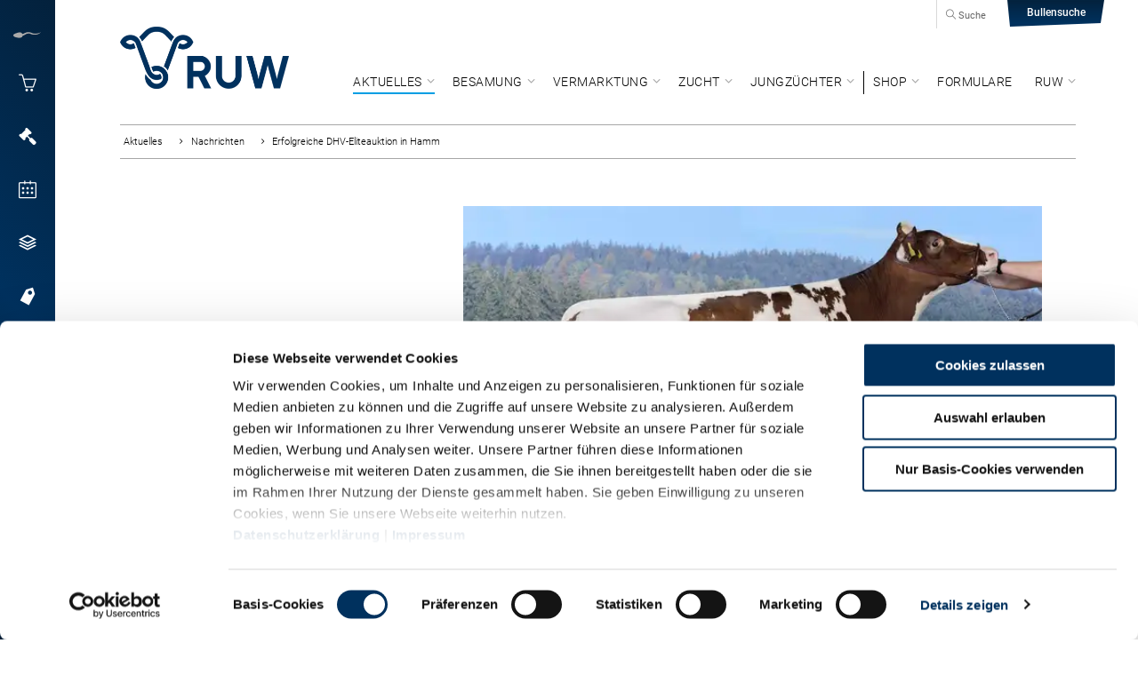

--- FILE ---
content_type: text/html; charset=utf-8
request_url: https://www.ruweg.de/aktuelles/nachrichten/artikel/erfolgreiche-dhv-eliteauktion-in-hamm
body_size: 12011
content:
<!DOCTYPE html>
<html lang="de">
<head>

<meta charset="utf-8">
<!-- 
	- - - - - - - - - - - - - - - - - - - - - - - - - - - - - - - - - - - - - - - - - - - - - - - - - - - - -
	
	                                                   .:/+//-`        `-:/++/:`
	                                                `+yhhhhhhhhy+-  `:oyhhhhhhhhs:
	                                               .yhhhhhhhhhhhhhs+yhhhhhhhhhhhhh+
	yMMMMMN`  +MMMMMy   dMMMMM` dMMMMMMMMMMMMMd    shhhhhhhhhhhhhhhhhhhhhhhhhhhhhhh-
	 yMMMMN`  +MMMMMy   dMMMMm` dMMMMMMMMMMMMMd    hhhhhhhhhhhhhhhhhhhhhhhhhhhhhhhh/
	 .NMMMMo  dMMMMMM. -MMMMM/  dMMMMd             yhhhhhhhhhhhhhhhhhhhhhhhhhhhhhhh:
	  oMMMMN`-MMMMMMMs yMMMMm   dMMMMs             :hhhhhhhhhhhhhhhhhhhhhhhhhhhhhhs`
	  `mMMMMoyMMMMMMMN-MMMMM/   dMMMMNmmmmm+        /hhhhhhhhhhhhhhhhhhhhhhhhhhhhy.
	   /MMMMNNMMMsMMMMNMMMMd    dMMMMMMMMMM+         :yhhhhhhhhhhhhhhhhhhhhhhhhho`
	    dMMMMMMMN`dMMMMMMMM:    dMMMMh                .ohhhhhhhhhhhhhhhhhhhhhhy:`
	    -MMMMMMMy /MMMMMMMd     dMMMMs                  -shhhhhhhhhhhhhhhhhhy+`
	     yMMMMMM: `NMMMMMM:     dMMMMNddddddddy          `-ohhhhhhhhhhhhhhy+.
	     .NMMMMm   sMMMMMh      dMMMMMMMMMMMMMd            `-oyhhhhhhhhhy/.
	                                                          -oyhhhhhs/`
	                                                            .+yhs:`
	                                                              .:.
	           MMMMMMMMMMMMMMMM :NMMMMo   .mMMMMh` sMMMMMMMMMMMNd      hNMMMMMMMNdo    MMMMMMMMMMMMMs
	           mmmmmMMMMMNmmmmm  /MMMMM: `hMMMMd`  sMMMMMmmmmMMMMMs   MMMMMmdmNMMMMd   mmmmmNMMMMMMMs
	                dMMMMs        +MMMMN.sMMMMd.   sMMMMd    oMMMMM :MMMMM/`  -mMMMMs     -odMMMMNdo.
	                dMMMMo         oMMMMmMMMMm.    sMMMMd    oMMMMM +MMMMM     yMMMMd    yMMMMMMMd/`
	                dMMMMo          sMMMMMMMN.     sMMMMMmmmNMMMMN  +MMMMM     yMMMMd    -dMNmNMMMMd.
	                dMMMMo           yMMMMMN-      sMMMMMMMMMMNmy   +MMMMM     yMMMMd          hMMMMh
	                dMMMMo            MMMMMo       sMMMMm           /MMMMM.    dMMMMh  hhhhs   sMMMMN
	                dMMMMo            MMMMM+       sMMMMd           `mMMMMms+odMMMMM:  MMMMMy+sMMMMMs
	                dMMMMo            MMMMM+       sMMMMd            `yMMMMMMMMMMMm:   /mMMMMMMMMMNs
	                dMMMMo            MMMMM+       sMMMMd              .+ydmmmmho-      /sdmmmmmdy+`
	
	
	
	
	
	
	
	Auch unter der Haube geht’s bei uns mit Leidenschaft zu.
	© SCHAFFRATH ⋅|⋅ Deine TYPO3-Agentur ⋅|⋅ www.schaffrath.de/digital
	
	✔erfahren  ✔agil  ✔zertifiziert  ✔partnerschaftlich
	
	- - - - - - - - - - - - - - - - - - - - - - - - - - - - - - - - - - - - - - - - - - - - - - - - - - - - -

	This website is powered by TYPO3 - inspiring people to share!
	TYPO3 is a free open source Content Management Framework initially created by Kasper Skaarhoj and licensed under GNU/GPL.
	TYPO3 is copyright 1998-2026 of Kasper Skaarhoj. Extensions are copyright of their respective owners.
	Information and contribution at https://typo3.org/
-->


<link rel="icon" href="/_assets/597b56e2ef503eb6de26d057ade7abaf/Images/favicon.ico" type="image/vnd.microsoft.icon">
<title>Erfolgreiche DHV-Eliteauktion in Hamm - Rinder Union West</title>
<meta name="generator" content="TYPO3 CMS">
<meta name="description" content="Den 21. November 2011 hatten sich die interessierten Holsteinzüchter schon lange vorgemerkt. Die positive Stimmung am Zuchtviehmarkt und das stabile Milchpreisniveau">
<meta name="viewport" content="width=device-width, initial-scale=1.0001, minimum-scale=1.0001, maximum-scale=2.0001, user-scalable=yes">
<meta name="robots" content="index, follow">
<meta property="og:site_name" content="RUW eG">
<meta property="og:title" content="Erfolgreiche DHV-Eliteauktion in Hamm">
<meta property="og:type" content="article">
<meta property="og:url" content="https://www.ruweg.de/aktuelles/nachrichten/artikel/erfolgreiche-dhv-eliteauktion-in-hamm">
<meta property="og:updated_time" content="2018-03-05T14:51:57+01:00">
<meta property="og:description" content="Den 21. November 2011 hatten sich die interessierten Holsteinzüchter schon lange vorgemerkt. Die positive Stimmung am Zuchtviehmarkt und das stabile Milchpreisniveau">
<meta property="og:image" content="https://www.ruweg.de/_assets/597b56e2ef503eb6de26d057ade7abaf/Images/socialmedia-placeholder-facebook.jpg">
<meta name="twitter:title" content="Erfolgreiche DHV-Eliteauktion in Hamm">
<meta name="twitter:description" content="Den 21. November 2011 hatten sich die interessierten Holsteinzüchter schon lange vorgemerkt. Die positive Stimmung am Zuchtviehmarkt und das stabile Milchpreisniveau">
<meta name="twitter:card" content="summary">
<meta name="twitter:image" content="https://www.ruweg.de/_assets/597b56e2ef503eb6de26d057ade7abaf/Images/socialmedia-placeholder-twitter.jpg">
<meta name="twitter:type" content="article">
<meta name="format-detection" content="telephone=no">


<link rel="stylesheet" href="/_assets/597b56e2ef503eb6de26d057ade7abaf/Styles/Vendor/icon-fonts/fontawesome/5.15.3/all.css?1763560688" media="all">
<link rel="stylesheet" href="/_assets/597b56e2ef503eb6de26d057ade7abaf/Styles/Vendor/icon-fonts/font-icons/font-icons.css?1763560688" media="all">
<link rel="stylesheet" href="/typo3temp/assets/compressed/merged-d259ca173d9b3e246b1cb28dfc02ba35-21db9ab064839b74d46b78341d75c925.css?1763560811" media="all">


<script src="https://consent.cookiebot.com/uc.js?cbid=0c2e4def-4f39-4569-90a9-f9ac09f962d2&amp;blockingmode=auto&amp;culture=DE" type="text/javascript" async="async"></script>

<script>
/*<![CDATA[*/
/*cookie-consent*/
var tt = 'ga', tracking = false;
/* Google Analytics */
var googleCode = 'UA-125041021-1', ga = null;function trackingInit() {  if(!ga) {    (function(i,s,o,g,r,a,m){i['GoogleAnalyticsObject']=r;i[r]=i[r]||function(){    (i[r].q=i[r].q||[]).push(arguments)},i[r].l=1*new Date();a=s.createElement(o),    m=s.getElementsByTagName(o)[0];a.async=1;a.src=g;m.parentNode.insertBefore(a,m)    })(window,document,'script','https://www.google-analytics.com/analytics.js','ga');    ga('create', googleCode, 'auto');    ga('set', 'anonymizeIp', true);    ga('require', 'linkid');  }  ga('send', 'pageview');  tracking = true;}
window.addEventListener('CookiebotOnLoad', function() {  window.CookieConsent.mutateEventListeners = false;});function setConsent() {  if (typeof Cookiebot !== 'undefined' && Cookiebot.consent.statistics) {trackingInit();  }}window.addEventListener('CookiebotOnAccept', setConsent);setConsent()
/* extended tracking */
var analyse = document.createElement('script');analyse.src = '/_assets/b3c51207fe5864c73490a115920819e5/JavaScript/analyse.js';document.head.appendChild(analyse);

/*]]>*/
</script>

<link rel="canonical" href="https://www.ruweg.de/aktuelles/nachrichten/artikel/erfolgreiche-dhv-eliteauktion-in-hamm"/>
</head>
<body class=" subpage is-template-"> 

    <a id="top" title="Nach oben"></a><header class="header"  data-type="sticky"><nav class="metanavi clearfix"><div class="container"><div class="col-12 col-sm-12 col-md-12 col-lg-12 metanavigationlinks hidden-lg hidden-md hidden-sm hidden-xs"><div class="buttstrap"><a href="/besamung/bullenangebot"><div class="linkarea">Bullensuche</div></a></div><div class="search navi-searchfield"><span   data-type="toggle" data-dest=".navi-searchfield" data-classname="active"><i class="icon-line2-magnifier"></i> Suche</span><form class="tx-solr-search-form-pi-results" method="get" action="/suche" accept-charset="utf-8" rel="nofollow"><fieldset><input type="text" class="tx-solr-q lns-solr-livesearch" autocomplete="off" name="q" placeholder="Suche" autofocus="autofocus" /><button><i class="icon-line2-magnifier"></i></button></fieldset></form></div></div></div></nav><div class="naviarea main-nav clearfix"><div class="container"><div class="flex"><div class="logo-navi logoarea"><div class="logo-beside-navi"><a href="/"><picture><source srcset="/_assets/597b56e2ef503eb6de26d057ade7abaf/Images/logo/RUW-Logo.png" type="image/webp"><source srcset="/_assets/597b56e2ef503eb6de26d057ade7abaf/Images/logo/RUW-Logo.png" type="image/png"><img title="RUW eG" alt="RUW eG" src="/_assets/597b56e2ef503eb6de26d057ade7abaf/Images/logo/RUW-Logo.png" width="757" height="279" /></picture></a></div></div><div class="naviarea"><div class="lns-nav-trigger menu-trigger" data-type="toggle" data-dest="body" data-classname="mainmenu-isopen"><div class="bars"></div><div class="bars"></div><div class="bars"></div></div><nav id="lns-nav"><div class="logo-navi logo-beside-navi hidden-xl hidden-xxl"><a href="/"><picture><source srcset="/_assets/597b56e2ef503eb6de26d057ade7abaf/Images/logo/RUW-Logo.png" type="image/webp"><source srcset="/_assets/597b56e2ef503eb6de26d057ade7abaf/Images/logo/RUW-Logo.png" type="image/png"><img title="RUW eG" alt="RUW eG" src="/_assets/597b56e2ef503eb6de26d057ade7abaf/Images/logo/RUW-Logo.png" width="757" height="279" /></picture></a></div><div class="main-menu"><ul class="lvl-0"><li class="sub active"><a href="/aktuelles" target="_self">Aktuelles</a><i class="menu-sub icon-open-submenu" data-type="toggle-trigger"></i><ul class="lvl-1"><li class=" active highlighted"><a href="/aktuelles/nachrichten" target="_self">Nachrichten</a></li><li class=" "><a href="/aktuelles/termine" target="_self">Termine</a></li><li class="sub "><a href="/job-karriere" target="_self">Job &amp; Karriere</a><i class="menu-sub icon-open-submenu" data-type="toggle-trigger"></i><ul class="lvl-2"><li class=""><a href="/aktuelles/stellenangebote" target="_self">Stellenangebote</a></li><li class=""><a href="/ausbildung" target="_self">Ausbildung</a></li></ul></li><li class=" "><a href="/aktuelles/30-jahre-rinder-union-west-eg" target="_self">30 Jahre Rinder-Union West eG</a></li></ul></li><li class="sub "><a href="/besamung" target="_self">Besamung</a><i class="menu-sub icon-open-submenu" data-type="toggle-trigger"></i><ul class="lvl-1"><li class="sub "><a href="/besamung/bullenangebot" target="_self">Bullenangebot</a><i class="menu-sub icon-open-submenu" data-type="toggle-trigger"></i><ul class="lvl-2"><li class=""><a href="/besamung/bullenangebot/schwarzbunt" target="_self">Schwarzbunt</a></li><li class=""><a href="/besamung/bullenangebot/rotbunt" target="_self">Rotbunt</a></li><li class=""><a href="/besamung/bullenangebot/fleckvieh" target="_self">Fleckvieh</a></li><li class=""><a href="/besamung/bullenangebot/braunvieh" target="_self">Braunvieh</a></li><li class=""><a href="/besamung/bullenangebot/rotviehangler" target="_self">Rotvieh/Angler</a></li><li class=""><a href="/besamung/bullenangebot/jersey" target="_self">Jersey</a></li><li class=""><a href="/besamung/bullenangebot/fleischrassen" target="_self">Fleischrassen</a></li><li class=""><a href="/besamung/bullenangebot/spermabestellung" target="_self">Spermabestellung</a></li></ul></li><li class="sub "><a href="/besamung/service-angebot" target="_self">Service-Angebot</a><i class="menu-sub icon-open-submenu" data-type="toggle-trigger"></i><ul class="lvl-2"><li class=""><a href="/besamung/service-angebot/anpaarungsberatung-bap" target="_self">Anpaarungsberatung (BAP)</a></li><li class=""><a href="/besamung/service-angebot/embryotransfer" target="_self">Embryotransfer</a></li><li class=""><a href="/besamung/service-angebot/in-vitro-fertilisation-ivf" target="_self">In-Vitro-Fertilisation (IVF)</a></li><li class=""><a href="/besamung/service-angebot/ebb-betreuung" target="_self">EBB-Betreuung</a></li><li class=""><a href="https://www.netrind.de/netrind-kb/?orgid=57620" target="_blank">netRindKB</a></li></ul></li></ul></li><li class="sub "><a href="/vermarktung" target="_self">Vermarktung</a><i class="menu-sub icon-open-submenu" data-type="toggle-trigger"></i><ul class="lvl-1"><li class=" "><a href="/genetiksale" target="_self">GENETIKsale</a></li><li class="sub "><a href="/vermarktung/informationen-fuer-verkaeufer" target="_self">Informationen für Verkäufer</a><i class="menu-sub icon-open-submenu" data-type="toggle-trigger"></i><ul class="lvl-2"><li class=""><a href="/vermarktung/informationen-fuer-verkaeufer/zuchtviehverkauf" target="_self">Zuchtviehverkauf</a></li><li class=""><a href="/vermarktung/informationen-fuer-verkaeufer/fresser-und-kaelberverkauf" target="_self">Fresser- und Kälberverkauf</a></li></ul></li><li class="sub "><a href="/vermarktung/informationen-fuer-kaeufer" target="_self">Informationen für Käufer</a><i class="menu-sub icon-open-submenu" data-type="toggle-trigger"></i><ul class="lvl-2"><li class=""><a href="/vermarktung/informationen-fuer-kaeufer/zuchtviehkauf" target="_self">Zuchtviehkauf</a></li><li class=""><a href="/vermarktung/informationen-fuer-kaeufer/fresser-und-kaelberzukauf" target="_self">Fresser- und Kälberzukauf</a></li></ul></li><li class="sub "><a href="/vermarktung/auktionsanmeldung" target="_self">Auktionsanmeldung</a><i class="menu-sub icon-open-submenu" data-type="toggle-trigger"></i><ul class="lvl-2"><li class=""><a href="/vermarktung/auktionsanmeldung/zuchtvieh" target="_self">Zuchtvieh</a></li><li class=""><a href="/vermarktung/auktionsanmeldung/fresser-und-kaelber" target="_self">Fresser und Kälber</a></li></ul></li><li class=" "><a href="/vermarktung/auktionstermine" target="_self">Auktionstermine</a></li><li class=" "><a href="/auktionskataloge" target="_self">Auktionskataloge</a></li><li class=" "><a href="/vermarktung/auktionsberichte" target="_self">Auktionsberichte</a></li><li class=" "><a href="/vermarktung/preisbarometer" target="_self">Preisbarometer</a></li></ul></li><li class="sub "><a href="/zucht" target="_self">Zucht</a><i class="menu-sub icon-open-submenu" data-type="toggle-trigger"></i><ul class="lvl-1"><li class="sub "><a href="/zucht/zuchtwerte-erklaert" target="_self">Zuchtwerte erklärt</a><i class="menu-sub icon-open-submenu" data-type="toggle-trigger"></i><ul class="lvl-2"><li class=""><a href="/zucht/zuchtwerte-erklaert/rzg" target="_self">RZG</a></li><li class=""><a href="/zucht/zuchtwerte-erklaert/rzeur" target="_self">RZ€</a></li><li class=""><a href="/zucht/zuchtwerte-erklaert/rzgesund" target="_self">RZGesund</a></li><li class=""><a href="/zucht/zuchtwerte-erklaert/rzoeko" target="_self">RZÖko</a></li></ul></li><li class=" "><a href="/zucht/kuhvision" target="_self">KuhVision</a></li><li class=" "><a href="/zucht/herdscan" target="_self">HerdScan</a></li><li class="sub "><a href="/zucht/herdbuch" target="_self">Herdbuch</a><i class="menu-sub icon-open-submenu" data-type="toggle-trigger"></i><ul class="lvl-2"><li class=""><a href="/zucht/herdbuch/herdbuchkuheinstufung" target="_self">Herdbuchkuheinstufung</a></li><li class=""><a href="/zucht/herdbuch/100000-kg-kuehe" target="_self">100.000 kg Kühe</a></li><li class=""><a href="/zucht/herdbuch/88-und-89-punkte-jungkuehe" target="_self">88- und 89-Punkte-Jungkühe</a></li><li class=""><a href="/zucht/herdbuch/elitefamilien" target="_self">Elitefamilien</a></li><li class=""><a href="/zucht/herdbuch/herdenpraefix" target="_self">Herdenpräfix</a></li></ul></li><li class="sub "><a href="/zucht/zuchtprogramme" target="_self">Zuchtprogramme</a><i class="menu-sub icon-open-submenu" data-type="toggle-trigger"></i><ul class="lvl-2"><li class=""><a href="/zucht/zuchtprogramme/tierzuchtrechtliche-bestimmungen" target="_self">Tierzuchtrechtliche Bestimmungen</a></li><li class=""><a href="/zucht/zuchtprogramme/ruw-zuchtprogramme" target="_self">RUW-Zuchtprogramme</a></li><li class=""><a href="/zucht/zuchtprogramme/phoenix-group" target="_self">Phönix Group</a></li></ul></li><li class=" "><a href="/zucht/bullenselektion" target="_self">Bullenselektion</a></li><li class="sub "><a href="/zucht/service-angebot" target="_self">Service-Angebot</a><i class="menu-sub icon-open-submenu" data-type="toggle-trigger"></i><ul class="lvl-2"><li class=""><a href="/zucht/service-angebot/meldung-hornlosigkeit" target="_self">Meldung Hornlosigkeit</a></li><li class=""><a href="/zucht/service-angebot/meldung-missbildungen" target="_self">Meldung Missbildungen</a></li><li class=""><a href="/zucht/service-angebot/erfassung-gesundheitsdaten" target="_self">Erfassung Gesundheitsdaten</a></li><li class=""><a href="/zucht/service-angebot/gentest-hornlosigkeit" target="_self">Gentest Hornlosigkeit</a></li></ul></li></ul></li><li class="sub "><a href="/jungzuechter" target="_self">Jungzüchter</a><i class="menu-sub icon-open-submenu" data-type="toggle-trigger"></i><ul class="lvl-1"><li class=" "><a href="/jungzuechter/jungzuechter-news" target="_self">Jungzüchter-News</a></li><li class=" "><a href="/jungzuechter/jungzuechter-termine" target="_self">Jungzüchter-Termine</a></li><li class=" "><a href="/jungzuechter/ueber-uns" target="_self">Über uns</a></li><li class=" "><a href="/jungzuechter/infothek" target="_self">Infothek</a></li><li class=" "><a href="/jungzuechter/jungzuechtertag-anmeldung" target="_self">Jungzüchtertag-Anmeldung</a></li></ul></li></ul><ul class="lvl-0 last-nav"><li class="sub "><a href="/shop" target="_self">Shop</a><i class="menu-sub icon-open-submenu" data-type="toggle-trigger"></i><ul class="lvl-1"><li class=" "><a href="/shop/weideschilder" target="_self">Weideschilder</a></li></ul></li><li class=" "><a href="/formulare-1" target="_self">Formulare</a></li><li class="sub "><a href="/ruw" target="_self">RUW</a><i class="menu-sub icon-open-submenu" data-type="toggle-trigger"></i><ul class="lvl-1"><li class=" "><a href="/aktuelles/stellenangebote" target="_self">Karriere</a></li><li class="sub "><a href="/ruw/standorte" target="_self">Standorte</a><i class="menu-sub icon-open-submenu" data-type="toggle-trigger"></i><ul class="lvl-2"><li class=""><a href="/ruw/standorte/ruw-zentrale-muenster" target="_self">RUW Zentrale Münster</a></li><li class=""><a href="/ruw/standorte/ruw-regionalzentrum-krefeld" target="_self">RUW Regionalzentrum Krefeld</a></li><li class=""><a href="/ruw/standorte/ruw-regionalzentrum-fliessem" target="_self">RUW Regionalzentrum Fließem</a></li><li class=""><a href="/ruw/standorte/ruw-auktionsstandort-hamm" target="_self">RUW Auktionsstandort Hamm</a></li><li class=""><a href="/ruw/standorte/ruw-auktionsstandort-krefeld" target="_self">RUW Auktionsstandort Krefeld</a></li><li class=""><a href="/ruw/standorte/ruw-auktionsstandort-fliessem" target="_self">RUW Auktionsstandort Fließem</a></li><li class=""><a href="/ruw/standorte/ruw-auktionsstandort-muenster" target="_self">RUW Auktionsstandort Münster</a></li><li class=""><a href="/ruw/standorte/ruw-station-borken" target="_self">RUW Station Borken</a></li></ul></li><li class=" "><a href="/ruw/ueber-uns" target="_self">Über uns</a></li><li class=" "><a href="/ruw/ansprechpartner" target="_self">Ansprechpartner</a></li><li class=" "><a href="/ruw/verwaltung" target="_self">Verwaltung</a></li><li class=" "><a href="/ruw/gebuehrenordnung" target="_self">Gebührenordnung</a></li><li class="sub "><a href="/ruw/publikationen" target="_self">Publikationen</a><i class="menu-sub icon-open-submenu" data-type="toggle-trigger"></i><ul class="lvl-2"><li class=""><a href="/ruw/publikationen/ruw-report" target="_self">RUW-Report</a></li><li class=""><a href="/ruw/publikationen/bullenkatalog" target="_self">Bullenkatalog</a></li></ul></li><li class=" "><a href="/ehrenamt-portal" target="_self">Ehrenamt-Portal</a></li><li class=" "><a href="/ruw/mitarbeiter-portal" target="_self">Mitarbeiter-Portal</a></li><li class=" "><a href="/ruw/links" target="_self">Links</a></li><li class=" "><a href="/ruw/ruw-kundenportal" target="_self">RUW-Kundenportal</a></li></ul></li></ul><div class="metanavigationlinks hidden-xl hidden-xxl"><div class="buttstrap"><a href="/besamung/bullenangebot"><div class="linkarea">Bullensuche</div></a></div><div class="search navi-searchfield"><span><i class="icon-line2-magnifier"></i> Suche</span><form class="tx-solr-search-form-pi-results" method="get" action="/suche" accept-charset="utf-8" rel="nofollow"><fieldset><input type="text" class="tx-solr-q lns-solr-livesearch" autocomplete="off" name="q" placeholder="Suche" autofocus="autofocus" /><button><i class="icon-line2-magnifier"></i></button></fieldset></form></div></div></div></nav></div><div class="lns-nav-trigger lns-nav-close-overlay"></div></div></div></div></header><main id="content"><div class="maincontent"><div class="breadcrumbarea clearfix"><div class="container"><ul itemscope itemtype="http://schema.org/BreadcrumbList"><li itemscope itemtype="http://schema.org/ListItem" itemprop="itemListElement"><a href="/aktuelles" title="Link zur Seite Aktuelles" itemscope itemtype="http://schema.org/Thing" itemprop="item" itemid="/aktuelles"><span itemprop="name">Aktuelles</span></a><meta itemprop="position" content="1" /></li><li itemscope itemtype="http://schema.org/ListItem" itemprop="itemListElement"><a href="/aktuelles/nachrichten" title="Link zur Seite Nachrichten" itemscope itemtype="http://schema.org/Thing" itemprop="item" itemid="/aktuelles/nachrichten"><span itemprop="name">Nachrichten</span></a><meta itemprop="position" content="2" /></li><li itemscope itemtype="http://schema.org/ListItem" itemprop="itemListElement"><span itemscope itemtype="http://schema.org/Thing" itemprop="item" itemid="/aktuelles/nachrichten/artikel/erfolgreiche-dhv-eliteauktion-in-hamm"><span itemprop="name">Erfolgreiche DHV-Eliteauktion in Hamm</span></span><meta itemprop="position" content="3" /></li></ul></div></div><!--TYPO3SEARCH_begin--><div class="contentcolumn"><div class="lns-container  lns-1col-container     "><div id="c4378" class="  default"><div class="row no-margin-left-right"><div class="col-12 col-sm-12 col-md-12 col-lg-12 col-xl-12 col-xxl-12  lns-container-col lns-container-col-1  "><div id="c27" class="lns-sitepackage frame frame-default frame-type-news_newsdetail layout-0   "><div class="0"><div class="news"><div class="newsdetail  lns-container container"><article class="article"><script type="application/ld+json">{
    "@context": "http://schema.org",
    "@type": "Article",
    "datePublished": "2018-03-05",
    "dateModified": "2011-11-24",
    "headline": "Erfolgreiche DHV-Eliteauktion in Hamm",
    "description": "",
    "articleBody": "<h1>Richtwettbewerb mit regem Publikumszuspruch</h1>\r\n\r\nBereits in den Nachmittagsstunden, als der Richtwettbewerb auf dem Programm stand, füllten sich die Ränge der Zentralhallen. Als diesjähriger Preisrichter agierte Marko Radke aus Kleinhartmannsdorf souverän und mit zügigen Entscheidungen sowie nachvollziehbaren Kommentaren. Gleich im ersten Ring erzielte Alois Loddenkemper aus Drensteinfurt mit seiner Mr. Burns-Tochter Elenora einen hervorragenden 1b-Preis und musste sich nur der späteren Siegerfärse geschlagen geben. Eine weitere 1b-Platzierung errang die Zens GbR aus Musweiler mit der Howie-Tochter ZS Pala, die im weiteren Verlauf des Abends nach Italien verkauft wurde. Nach dem letzten Durchgang bei den Abgekalbten stand mit Sandra eine weitere Howie-Tochter, diesmal aus der Zucht von Günter Buttighoffer aus Nachrodt-Wiblingwerde, an der Spitze.\r\nZur Siegerfärse der Abgekalbten erklärte der Preisrichter schließlich die schicke und euterstarke Roy-Tochter GHH Loga von der Kastens GbR aus Stuhr. Den Reservesieg sicherte sich die sehr harmonische Ramos-Tochter Hannita, aus der Zucht der Kleemann GbR aus Wittmund, die später für 4.000 € ins benachbarte Luxemburg verkauft wurde. Bei den tragenden Färsen war es die von Jannes Vienna aus Jengum gezogene Lightning-Tochter ViG Pia, die den Tagessieg nach Hause trug. Sie beeindruckte mit Stil und Stärke und wechselte für 4.000 € in einen Züchterstall im RUW-Gebiet. Zur Reservesiegerin kürte Marko Radke die rotbunte Accolade-Tochter Juliana aus der Zucht von Hartmut Kalhöfer aus Lichtenfels. Auch diese Reservesiegerin wurde nach Luxemburg verkauft, diesmal für 3.500 €.\r\n<h1>RUW-Züchter erfolgreich beim Verkauf</h1>\r\n\r\nPünktlich um 19.00 Uhr begrüßte Auktionator Dieter Brockhoff die zahlreich angereisten Gäste. Auch die Witterungsverhältnisse spielten in diesem Jahr mit, so dass die Zuschauerränge gut gefüllt waren. Das sich unter die Zuschauer auch eine große Zahl von Kaufinteressenten gemischt hatte, zeigte sich im weiteren Verlauf, denn die Gebote wurden zügig abgegeben. \r\nGleich drei RUW-Züchter waren in der Kategorie der Abgekalbten im Doppelpack erfolgreich. Mit der Kat.-Nr. 1, der starken Shottle-Tochter Heaven, machte Bernhard Langenberg aus Bocholt den Auftakt der Versteigerung. Sie wurde für 4.200 € an einen luxemburgischen Züchter verkauft. Etwas Später wechselte seine Lightning-Tochter Wonderful für den Preis von 3.000 € nach Niedersachsen. Antonius Richter aus Salzkotten erzielte für die Pagewire-Tochter RH Rosanna ebenfalls einen Preis von 3.000 €. Für die Lawn-Boy-Tochter RH Marylou stieg der Preis bis auf 3.800 €, bevor der Hammer fiel. RH Marylou wurde darüber hinaus vom DHV als Färse mit der höchsten kumulierten Lebensleistung von Mutter, Großmutter und Ur-Großmutter geehrt. Beide Färsen werden zukünftig in Süddeutschland gemolken. Zweimal 4.000 € lautete das Ergebnis für zwei junge Färsen aus der Zucht von Thomas Wiethege aus Halver. Die Alexander-Tochter WIT Saphira wechselte in einen Züchter-Stall am Niederrhein und die Joyboy-Tochter WIT Glöckchen nach Niedersachsen. Teuerste abgekalbte Färse des Tages war die Siegerin des Richtwettbewerbs, die Roy-Tochter GHH Loga. Sie wurde für 7.500 € einem spanischen Käufer zugeschlagen. Die Matson-Tochter Illusion, gezogen von Torsten Ruprecht, Coppenbrügge platzierte sich mit einem Steigpreis von 7.000 € nur knapp dahinter und trat die Reise nach Österreich an.\r\n\r\n\r\nErstmals wurde die Versteigerung für die Verleihung der All German Holstein-Titel 2011 unterbrochen. DHV-Präsident Georg Geueke ehrte die Züchter in den einzelnen Kategorien. Der Titel „Supreme Champion“ ging an die zweimalige Gewinnerin der DHV-Schau Krista von der Cording/Seeger GbR und Windlooper Holsteins, die diese Auszeichnung bereits im Jahr 2009 erhalten hatte. Ohne Schwierigkeiten nahm die Versteigerung nach dieser Unterbrechung mit den tragenden Färsen wieder Fahrt auf. In dieser Kategorie sicherte sich Egon Plöger-Averweg aus Münster den Spitzenpreis des Tages. Die von ihm angebotene Million-Tochter Prinzess, tragend von Atwood, überzeugte in allen Belangen und wurde für 4.500 € an einen niedersächsischen Züchter verkauft. Auf dem preislich zweiten Rang folgte für 4.300 € eine weitere Million-Tochter aus der Zucht von Karl Gleiser aus Stadtallendorf. Hans Werner Böhl aus Erndtebrück war mit der Hayden-Tochter Isabell erfolgreich. Sie wurde für 3.200 € an einen Züchter aus Baden-Württemberg verkauft.\r\n\r\nBei den Jungrindern war Antonius Richter, Salzkotten ein weiteres Mal mit von der Partie. Die von ihm präsentierte Destry-Tochter Laura Red wusste zu gefallen und war am Ende das teuerste rotbunte Tier der gesamten Auktion. Ein Züchter aus dem RUW-Gebiet sicherte für den Preis von 4.800 € mit Laura Red eine der wenigen Red Holsteins aus der bekannten Laurie Sheik-Familie. Unbestrittener Topseller bei den Jungrindern war allerdings CCC Snowman Karo. Ein belgischer Züchter investierte 7.500 € in dieses, vom Canadian Cattle Club aus Struxdorf, angebotene Jungrind. Gezogen aus der Familie der Europasiegerin Outside Kora und mit einem hohen genomischen Zuchtwert von gRZG 135 ausgestattet, verfügte dieses attraktive Jungrind über eine beeindruckende Kombination aus Schau- und Zuchtpotential. Für den Preis von 5.700 € wurden gleich zwei Jungrinder mit genomischen Zuchtwerten von gRZG 138 an niedersächsische Züchter verkauft. Zum einen die Dotson-Tochter KNS Daya aus der Zucht von Klaus Niermann aus Melle und zum anderen die Freddie-Tochter Dirt Road Camil, die von Heinrich Weckesser aus Stadtallendorf angeboten wurde\r\n\r\nDer Höchstpreis von 3.500 € bei den Zuchtkälbern wurde gleich dreimal eingestellt. Zuerst wurde die Gerard-Tochter Indira aus der Zucht von Volker Carstens, Visselhövede nach Brandenburg verkauft. Danach folgten die Boateng-Tochter Only You von Hans Perk aus Spahnharrenstätte und die Snowman-Tochter Franzine aus dem Bestand Hellwig/Klos, Salzberg, die zum gleichen Preis an Züchter aus dem RUW-Gebiet zugeschlagen wurden.\r\nMit dem letzten Hammerschlag beendete der Auktionator die Auktion um kurz nach elf. Der „Abend in Hamm“ endete aber noch lange nicht. Viele Züchter aus dem In- und Ausland verweilten noch mehrere Stunden im Foyer und auf den Stallgassen zum Gespräch unter Kollegen oder um den gelungenen Kauf bzw. Verkauf zu feiern. Alles in allem ein gelungener Abend in den Zentralhallen, der die Stellung der DHV-Eliteauktion im internationalen Zuchtrindergeschäft einmal mehr bestätigte.\r\n<h5>Durchschnittspreise Elite Auktion 2011</h5>\r\n   <tbody><tr class=\"align-center\"><td>&nbsp;</td><td>Elite Auktion <br />2011</td><td>Elite-Auktion <br />2010</td><td>Differenz<br /><br /></td></tr><tr><td>abgekalbte Rinder</td><td></td><td></td><td></td></tr><tr><td>Anzahl Tiere</td><td>27</td><td>29</td><td>-2</td></tr><tr><td>Durchrittspreis</td><td>3.461 €</td><td>2.921 €</td><td>540 €</td></tr><tr><td>Höchstpreis</td><td>7.500 €</td><td>5.500 €</td><td>2.000 €</td></tr><tr><td>&nbsp;</td><td></td><td></td><td></td></tr><tr><td>Tragende Rinder</td><td></td><td></td><td></td></tr><tr><td>Anzahl Tiere</td><td>14</td><td>10</td><td>4</td></tr><tr><td>Durchschnittspreis</td><td>3.371 €</td><td>3.760 €</td><td>-389 €</td></tr><tr><td>Höchstpreis</td><td>4.500 €</td><td>5.700 €</td><td>-1.200 €</td></tr><tr><td>&nbsp;</td><td></td><td></td><td></td></tr><tr><td>Jungrinder</td><td></td><td></td><td></td></tr><tr><td>Anzahl Tiere</td><td>17</td><td style=\"font-size: 10px;\" class=\"align-center\">10 </td><td>7</td></tr><tr><td>Durchschnittspreis</td><td>3.797 €</td><td>3.190 €</td><td>607 €</td></tr><tr><td>Höchstpreis</td><td>7.500 €</td><td>10.000 €</td><td>-2.500 €</td></tr><tr><td>&nbsp;</td><td></td><td></td><td></td></tr><tr><td>Zuchtkälber</td><td></td><td></td><td></td></tr><tr><td>Anzahl Tiere</td><td>6</td><td>6</td><td>0</td></tr><tr class=\"align-center\"><td>Durchschnittspreis</td><td>3.150 € </td><td>3.917 €</td><td>-767 €</td></tr><tr><td>Höchstpreis</td><td>3.500 €</td><td>4.800 €</td><td>-1.300 €</td></tr><tr><td>&nbsp;</td><td></td><td></td><td></td></tr><tr><td>Insgesamt</td><td></td><td></td><td></td></tr><tr><td>Anzahl Tiere</td><td>64</td><td>5<span style=\"font-size: 10px;\">5</span></td><td>9</td></tr><tr><td>Durchschnittspreis</td><td>3.502 €</td><td>3.231 €</td><td>271 €</td></tr><tr><td>&nbsp;</td><td></td><td></td><td><p></p></td></tr><tr><td>Exportverkäufe</td><td>11</td><td>22</td><td>-11</td></tr></tbody>      ",
    "name": "Erfolgreiche DHV-Eliteauktion in Hamm",
    "mainEntityOfPage": "/aktuelles/nachrichten/artikel/erfolgreiche-dhv-eliteauktion-in-hamm",
    "author": {
        "@type": "Organization",
        "name": "RUW eG"
    },
    "publisher": {
        "@context": "http://schema.org",
        "@type": "Organization",
        "name": "RUW eG",
        "url": "https://www.ruweg.de/aktuelles/nachrichten/artikel",
        "logo": {
            "@type": "ImageObject",
            "url": "https://www.ruweg.de/",
            "width": "150",
            "height": "59"
        }
    },
    "image": {
        "@type": "ImageObject",
        "url": "https://www.ruweg.de/fileadmin/news_import/Laura_Red_36743114_v_Destry_RF_Seitenbild_JR__11-11_.JPG",
        "width": 600,
        "height": 600
    }
}</script><div class="row no-margin-left-right container detail-news-design"><div class="article-flex-wrap newsbody"><div class="row"><div class="newscontent col-12 col-sm-12 col-md-12 col-lg-12 col-xl-12"><div class="row newsheader"><div class="col-12 col-sm-12 col-md-12 col-lg-5 col-xl-4"><h1 itemprop="headline">
        Erfolgreiche DHV-Eliteauktion in Hamm
    </h1><div class="metainformation clearfix"><span class="date"><time itemprop="datePublished" datetime="2011-11-24">
                24.11.2011
            </time><span class="hidden"><time datetime="2018-03-05">
                    05.03.2018
                    <meta itemprop="dateModified" content="2018-03-05"/></time></span></span><span class="tags categorie"><span>Auktionsberichte</span></span></div><div class="intro-wrap"><p></p></div></div><div class="col-12 col-sm-12 col-md-12 col-lg-7 col-xl-8"><div class="news-image-wrap newsimage "><div class="lns-gadgets slider-wrap newssliderwrap"><div class="flex-slider lns-gadgets fade fullwidth horizontal" data-type="slider" data-interval="7500" data-options=" arrows"><ul class="slides"><li class="slider-item"><figure class="image with-description"><div class="image-height"><a href="/fileadmin/_processed_/6/c/csm_Laura_Red_36743114_v_Destry_RF_Seitenbild_JR__11-11__bd61791b23.jpg" title="Laura_Red_36743114_v_Destry_RF_Seitenbild_JR__11-11_.JPG" class="lightbox" data-type="lightbox"><picture><source
            srcset="/fileadmin/_processed_/6/c/csm_Laura_Red_36743114_v_Destry_RF_Seitenbild_JR__11-11__f4b5cc0c80.webp"
            type="image/webp"><source
            srcset="/fileadmin/_processed_/6/c/csm_Laura_Red_36743114_v_Destry_RF_Seitenbild_JR__11-11__e5561dab05.jpg"
            type="image/jpeg"><img
            src="/fileadmin/_processed_/6/c/csm_Laura_Red_36743114_v_Destry_RF_Seitenbild_JR__11-11__0684dff20b.jpg"
            title="RUW eG"
            alt="RUW eG"
            loading="lazy"
        /></picture></a></div><figcaption class="image-caption"><div><span class="description">Mit der schicken Destry RF-Tochter Laura Red stellt die Zuchstätte Antonius Richter aus Salzkotten das teuerste rotbunte Vekaufstier der gesamten Auktion. Laura Red bleibt für 4.800 € im RUW-Gebiet. </span></div></figcaption></figure></li><li class="slider-item"><figure class="image with-description"><div class="image-height"><a href="/fileadmin/_processed_/b/2/csm_DSC_0070_23135bbb01.jpg" title="DSC_0070.jpg" class="lightbox" data-type="lightbox"><picture><source
            srcset="/fileadmin/_processed_/b/2/csm_DSC_0070_45e1c52fa6.webp"
            type="image/webp"><source
            srcset="/fileadmin/_processed_/b/2/csm_DSC_0070_3fad55e31a.jpg"
            type="image/jpeg"><img
            src="/fileadmin/_processed_/b/2/csm_DSC_0070_a2d34392a5.jpg"
            title="RUW eG"
            alt="RUW eG"
            loading="lazy"
        /></picture></a></div><figcaption class="image-caption"><div><span class="description">Für beachtliche 4.200 € wechselt die typvolle Shottle-Tochter Heaven von Bernhard Langenberg aus Bocholt ins Nachbarland Luxemburg. </span></div></figcaption></figure></li><li class="slider-item"><figure class="image with-description"><div class="image-height"><a href="/fileadmin/_processed_/f/4/csm_RH_Marylou_35536835_v_Lawn_Boy_Seitenbild__11-11__f89e695666.jpg" title="RH_Marylou_35536835_v_Lawn_Boy_Seitenbild__11-11_.JPG" class="lightbox" data-type="lightbox"><picture><source
            srcset="/fileadmin/_processed_/f/4/csm_RH_Marylou_35536835_v_Lawn_Boy_Seitenbild__11-11__f1aacef0f4.webp"
            type="image/webp"><source
            srcset="/fileadmin/_processed_/f/4/csm_RH_Marylou_35536835_v_Lawn_Boy_Seitenbild__11-11__a64bfe71ee.jpg"
            type="image/jpeg"><img
            src="/fileadmin/_processed_/f/4/csm_RH_Marylou_35536835_v_Lawn_Boy_Seitenbild__11-11__33f3938a04.jpg"
            title="RUW eG"
            alt="RUW eG"
            loading="lazy"
        /></picture></a></div><figcaption class="image-caption"><div><span class="description">Für die Lawn-Boy-Tochter RH Marylou, ebenfalls vom Betrieb Antonius Richter, investiert ein süddeutscher Züchter 3.800 €. RH Marylou wird darüber hinaus vom DHV als Färse mit der höchsten kumulierten Lebensleistung von Mutter, Großmutter und Ur-Großmutter geehrt.  </span></div></figcaption></figure></li></ul></div></div></div></div></div><div class="row"><div class="col-12 col-sm-1 col-md-1 col-lg-1 col-xl-1"><div class="socialmedia-sharing-wrap socialmedia"><ul class="sharing-list"><li class="socialmedia-icon"><a href="#" class="social-icon si-facebook" onclick="window.open('https://www.facebook.com/sharer/sharer.php?u='+encodeURIComponent(location.href)+ '&amp;title='+encodeURIComponent(document.title)); return false;"><i class="icon-facebook"></i><i class="icon-facebook"></i></a></li><li class="socialmedia-icon"><a href="#" class="social-icon si-print" onclick="window.print(); return false;" target="_blank"><i class="icon-print"></i><i class="icon-print"></i></a></li><li class="socialmedia-icon"><a href="javascript:LNS.util.emailCurrentPage(' - Linkempfehlung: '+document.title, 'Guten Tag, \n\nich empfehle den folgenden Artikel:', '\n\nMit freundlichen Grüßen');" class="social-icon si-mail"><i class="icon-mail"></i><i class="icon-mail"></i></a></li></ul></div></div><div class="col-12 col-sm-10 col-md-11 col-lg-9 col-xl-8"><div class="news-text-wrap" itemprop="articleBody"><h1>Richtwettbewerb mit regem Publikumszuspruch</h1>
&nbsp;
Bereits in den Nachmittagsstunden, als der Richtwettbewerb auf dem Programm stand, füllten sich die Ränge der Zentralhallen. Als diesjähriger Preisrichter agierte Marko Radke aus Kleinhartmannsdorf souverän und mit zügigen Entscheidungen sowie nachvollziehbaren Kommentaren. Gleich im ersten Ring erzielte Alois Loddenkemper aus Drensteinfurt mit seiner Mr. Burns-Tochter Elenora einen hervorragenden 1b-Preis und musste sich nur der späteren Siegerfärse geschlagen geben. Eine weitere 1b-Platzierung errang die Zens GbR aus Musweiler mit der Howie-Tochter ZS Pala, die im weiteren Verlauf des Abends nach Italien verkauft wurde. Nach dem letzten Durchgang bei den Abgekalbten stand mit Sandra eine weitere Howie-Tochter, diesmal aus der Zucht von Günter Buttighoffer aus Nachrodt-Wiblingwerde, an der Spitze.
Zur Siegerfärse der Abgekalbten erklärte der Preisrichter schließlich die schicke und euterstarke Roy-Tochter GHH Loga von der Kastens GbR aus Stuhr. Den Reservesieg sicherte sich die sehr harmonische Ramos-Tochter Hannita, aus der Zucht der Kleemann GbR aus Wittmund, die später für 4.000 € ins benachbarte Luxemburg verkauft wurde. Bei den tragenden Färsen war es die von Jannes Vienna aus Jengum gezogene Lightning-Tochter ViG Pia, die den Tagessieg nach Hause trug. Sie beeindruckte mit Stil und Stärke und wechselte für 4.000 € in einen Züchterstall im RUW-Gebiet. Zur Reservesiegerin kürte Marko Radke die rotbunte Accolade-Tochter Juliana aus der Zucht von Hartmut Kalhöfer aus Lichtenfels. Auch diese Reservesiegerin wurde nach Luxemburg verkauft, diesmal für 3.500 €.
<h1>RUW-Züchter erfolgreich beim Verkauf</h1>
&nbsp;
Pünktlich um 19.00 Uhr begrüßte Auktionator Dieter Brockhoff die zahlreich angereisten Gäste. Auch die Witterungsverhältnisse spielten in diesem Jahr mit, so dass die Zuschauerränge gut gefüllt waren. Das sich unter die Zuschauer auch eine große Zahl von Kaufinteressenten gemischt hatte, zeigte sich im weiteren Verlauf, denn die Gebote wurden zügig abgegeben. 
Gleich drei RUW-Züchter waren in der Kategorie der Abgekalbten im Doppelpack erfolgreich. Mit der Kat.-Nr. 1, der starken Shottle-Tochter Heaven, machte Bernhard Langenberg aus Bocholt den Auftakt der Versteigerung. Sie wurde für 4.200 € an einen luxemburgischen Züchter verkauft. Etwas Später wechselte seine Lightning-Tochter Wonderful für den Preis von 3.000 € nach Niedersachsen. Antonius Richter aus Salzkotten erzielte für die Pagewire-Tochter RH Rosanna ebenfalls einen Preis von 3.000 €. Für die Lawn-Boy-Tochter RH Marylou stieg der Preis bis auf 3.800 €, bevor der Hammer fiel. RH Marylou wurde darüber hinaus vom DHV als Färse mit der höchsten kumulierten Lebensleistung von Mutter, Großmutter und Ur-Großmutter geehrt. Beide Färsen werden zukünftig in Süddeutschland gemolken. Zweimal 4.000 € lautete das Ergebnis für zwei junge Färsen aus der Zucht von Thomas Wiethege aus Halver. Die Alexander-Tochter WIT Saphira wechselte in einen Züchter-Stall am Niederrhein und die Joyboy-Tochter WIT Glöckchen nach Niedersachsen. Teuerste abgekalbte Färse des Tages war die Siegerin des Richtwettbewerbs, die Roy-Tochter GHH Loga. Sie wurde für 7.500 € einem spanischen Käufer zugeschlagen. Die Matson-Tochter Illusion, gezogen von Torsten Ruprecht, Coppenbrügge platzierte sich mit einem Steigpreis von 7.000 € nur knapp dahinter und trat die Reise nach Österreich an.
&nbsp;
&nbsp;
Erstmals wurde die Versteigerung für die Verleihung der All German Holstein-Titel 2011 unterbrochen. DHV-Präsident Georg Geueke ehrte die Züchter in den einzelnen Kategorien. Der Titel „Supreme Champion“ ging an die zweimalige Gewinnerin der DHV-Schau Krista von der Cording/Seeger GbR und Windlooper Holsteins, die diese Auszeichnung bereits im Jahr 2009 erhalten hatte. Ohne Schwierigkeiten nahm die Versteigerung nach dieser Unterbrechung mit den tragenden Färsen wieder Fahrt auf. In dieser Kategorie sicherte sich Egon Plöger-Averweg aus Münster den Spitzenpreis des Tages. Die von ihm angebotene Million-Tochter Prinzess, tragend von Atwood, überzeugte in allen Belangen und wurde für 4.500 € an einen niedersächsischen Züchter verkauft. Auf dem preislich zweiten Rang folgte für 4.300 € eine weitere Million-Tochter aus der Zucht von Karl Gleiser aus Stadtallendorf. Hans Werner Böhl aus Erndtebrück war mit der Hayden-Tochter Isabell erfolgreich. Sie wurde für 3.200 € an einen Züchter aus Baden-Württemberg verkauft.
&nbsp;
Bei den Jungrindern war Antonius Richter, Salzkotten ein weiteres Mal mit von der Partie. Die von ihm präsentierte Destry-Tochter Laura Red wusste zu gefallen und war am Ende das teuerste rotbunte Tier der gesamten Auktion. Ein Züchter aus dem RUW-Gebiet sicherte für den Preis von 4.800 € mit Laura Red eine der wenigen Red Holsteins aus der bekannten Laurie Sheik-Familie. Unbestrittener Topseller bei den Jungrindern war allerdings CCC Snowman Karo. Ein belgischer Züchter investierte 7.500 € in dieses, vom Canadian Cattle Club aus Struxdorf, angebotene Jungrind. Gezogen aus der Familie der Europasiegerin Outside Kora und mit einem hohen genomischen Zuchtwert von gRZG 135 ausgestattet, verfügte dieses attraktive Jungrind über eine beeindruckende Kombination aus Schau- und Zuchtpotential. Für den Preis von 5.700 € wurden gleich zwei Jungrinder mit genomischen Zuchtwerten von gRZG 138 an niedersächsische Züchter verkauft. Zum einen die Dotson-Tochter KNS Daya aus der Zucht von Klaus Niermann aus Melle und zum anderen die Freddie-Tochter Dirt Road Camil, die von Heinrich Weckesser aus Stadtallendorf angeboten wurde
&nbsp;
Der Höchstpreis von 3.500 € bei den Zuchtkälbern wurde gleich dreimal eingestellt. Zuerst wurde die Gerard-Tochter Indira aus der Zucht von Volker Carstens, Visselhövede nach Brandenburg verkauft. Danach folgten die Boateng-Tochter Only You von Hans Perk aus Spahnharrenstätte und die Snowman-Tochter Franzine aus dem Bestand Hellwig/Klos, Salzberg, die zum gleichen Preis an Züchter aus dem RUW-Gebiet zugeschlagen wurden.
Mit dem letzten Hammerschlag beendete der Auktionator die Auktion um kurz nach elf. Der „Abend in Hamm“ endete aber noch lange nicht. Viele Züchter aus dem In- und Ausland verweilten noch mehrere Stunden im Foyer und auf den Stallgassen zum Gespräch unter Kollegen oder um den gelungenen Kauf bzw. Verkauf zu feiern. Alles in allem ein gelungener Abend in den Zentralhallen, der die Stellung der DHV-Eliteauktion im internationalen Zuchtrindergeschäft einmal mehr bestätigte.
<h5>Durchschnittspreise Elite Auktion 2011</h5><tbody><tr class="align-center"><td>&nbsp;</td><td>Elite Auktion <br>2011</td><td>Elite-Auktion <br>2010</td><td>Differenz<br><br></td></tr><tr><td>abgekalbte Rinder</td><td></td><td></td><td></td></tr><tr><td>Anzahl Tiere</td><td>27</td><td>29</td><td>-2</td></tr><tr><td>Durchrittspreis</td><td>3.461 €</td><td>2.921 €</td><td>540 €</td></tr><tr><td>Höchstpreis</td><td>7.500 €</td><td>5.500 €</td><td>2.000 €</td></tr><tr><td>&nbsp;</td><td></td><td></td><td></td></tr><tr><td>Tragende Rinder</td><td></td><td></td><td></td></tr><tr><td>Anzahl Tiere</td><td>14</td><td>10</td><td>4</td></tr><tr><td>Durchschnittspreis</td><td>3.371 €</td><td>3.760 €</td><td>-389 €</td></tr><tr><td>Höchstpreis</td><td>4.500 €</td><td>5.700 €</td><td>-1.200 €</td></tr><tr><td>&nbsp;</td><td></td><td></td><td></td></tr><tr><td>Jungrinder</td><td></td><td></td><td></td></tr><tr><td>Anzahl Tiere</td><td>17</td><td style="font-size: 10px;" class="align-center">10 </td><td>7</td></tr><tr><td>Durchschnittspreis</td><td>3.797 €</td><td>3.190 €</td><td>607 €</td></tr><tr><td>Höchstpreis</td><td>7.500 €</td><td>10.000 €</td><td>-2.500 €</td></tr><tr><td>&nbsp;</td><td></td><td></td><td></td></tr><tr><td>Zuchtkälber</td><td></td><td></td><td></td></tr><tr><td>Anzahl Tiere</td><td>6</td><td>6</td><td>0</td></tr><tr class="align-center"><td>Durchschnittspreis</td><td>3.150 € </td><td>3.917 €</td><td>-767 €</td></tr><tr><td>Höchstpreis</td><td>3.500 €</td><td>4.800 €</td><td>-1.300 €</td></tr><tr><td>&nbsp;</td><td></td><td></td><td></td></tr><tr><td>Insgesamt</td><td></td><td></td><td></td></tr><tr><td>Anzahl Tiere</td><td>64</td><td>5<span style="font-size: 10px;">5</span></td><td>9</td></tr><tr><td>Durchschnittspreis</td><td>3.502 €</td><td>3.231 €</td><td>271 €</td></tr><tr><td>&nbsp;</td><td></td><td></td><td><p></p></td></tr><tr><td>Exportverkäufe</td><td>11</td><td>22</td><td>-11</td></tr></tbody></div><div class="news-related-wrap"></div><div class="clearfix"></div><div class="frame-space-before-l"><a href="javascript:history.back();" title="Zurück zur Übersicht"><div class="btn new-triangle">
                                                Zur Übersicht
                                            </div></a></div><div class="clearfix"></div></div><div class="col-12 col-sm-1 col-md-12 col-lg-2 col-xl-3"></div></div></div></div></div></div><!-- recurrently objects --></article></div></div></div><div class="clearfix"></div></div></div></div></div></div><div class="lns-container container lns-2col-container     "><div id="c93" class="  default"><div class="row "><div class="col-12 col-sm-12 col-md-12 col-lg-8 col-xl-8   lns-container-col lns-container-col-1 contentcolumn "></div><div class="col-12 col-sm-12 col-md-12 col-lg-4 col-xl-4   lns-container-col lns-container-col-2 teaser "><div id="c197" class="lns-sitepackage frame frame-default frame-type-shortcut layout-0   "><div class="0"></div><div class="clearfix"></div></div></div></div></div></div></div><div class="author-wrap"><div class="inner frame-space-before-l"></div></div><!--TYPO3SEARCH_end--></div></main><div class="sidepanel footer-menu"><nav class="footer-metanavi"><ul><li><a href="/besamung/bullenangebot/spermabestellung" target="_self"><img src="/fileadmin/icons/spermiun.svg" alt="Spermabestellung"><br /><span>Spermabestellung</span></a></li><li><a href="/shop" target="_self"><i class="icon-line2-basket"></i><br /><span>Shop</span></a></li><li><a href="/vermarktung/auktionsanmeldung" target="_self"><i class="icon-legal"></i><br /><span>Verkaufsanmeldungen</span></a></li><li><a href="/aktuelles/termine" target="_self"><i class="icon-line2-calendar"></i><br /><span>Termine</span></a></li><li><a href="/formulare/service-formulare" target="_self"><i class="icon-line-layers"></i><br /><span>Service-Formulare</span></a></li><li><a href="/besamung/bullenangebot" target="_self"><i class="icon-tag"></i><br /><span>Bullenangebot</span></a></li></ul></nav></div><footer class="main-footer"><div class="container"><div class="row"><div class="col-12 col-sm-12 col-md-9 col-lg-9 col-xl-9"><p class="title">RINDER-UNION WEST eG</p><div class="row"><div class="col-12 col-sm-12 col-md-12 col-lg-4 col-xl-4"><p><span class="standort">RUW-Zentrale Münster</span><br />
							Schiffahrter Damm 235a<br />
							48147 Münster<br />
							T <a href="tel:004925192880">+49 251 9288-0</a><br />
							F +49 251 9288-219/236</p></div><div class="col-12 col-sm-12 col-md-12 col-lg-4 col-xl-4"><p><span class="standort">RUW-Regionalzentrum Nordrhein</span><br />
							Kleinewefersstraße 160<br />
							47803 Krefeld<br />
							T <a href="tel:00492151818990">+49 2151 81899-0</a><br />
							F +49 2151 81899-66</p></div><div class="col-12 col-sm-12 col-md-12 col-lg-4 col-xl-4"><p><span class="standort">RUW-Regionalzentrum Rheinland-Pfalz/Saarland</span><br />
							Hamerter Berg 1<br />
							54636 Fließem (b. Bitburg)<br />
							T <a href="tel:0049656996900">+49 6569 9690-0</a><br />
							F +49 6569 9690-99</p></div></div><nav class="metanavi-footer footer-metanav-wrap"><ul><li class=""><a href="/impressum" target="_self">Impressum</a></li><li class=""><a href="/datenschutz" target="_self">Datenschutz</a></li><li class=""><a href="/kontakt" target="_self">Kontakt</a></li></ul></nav></div><div class="col-12 col-sm-12 col-md-3 col-lg-3 col-xl-3 socialmedia-channels-wrap"><div class="socialmedia-channel-list"><div class="socialmedia-icon"><a target="_blank" href="https://de-de.facebook.com/RinderUnionWesteG/" class="social-icon si-facebook"><i class="icon-facebook"></i><i class="icon-facebook"></i></a></div><div class="socialmedia-icon"><a target="_blank" href="https://www.youtube.com/channel/UCr_kZ9YF1NmVgnvt93zZHXg" class="social-icon si-youtube"><i class="icon-youtube"></i><i class="icon-youtube"></i></a></div><div class="socialmedia-icon"><a target="_blank" href="https://www.instagram.com/rinderunionwest/" class="social-icon si-instagram"><i class="icon-instagram"></i><i class="icon-instagram"></i></a></div></div></div></div></div></footer><a href="#top" title="Hochscrollen" class="scroll" data-type="scrolltotop" ><div class="lns-scrolltotop"><i class="icon-angle-up"></i></div></a><div class="breakpoint-info"><span class="hidden-sm hidden-md hidden-lg hidden-xl  hidden-xxl ">xs</span><span class="hidden-xs hidden-md hidden-lg hidden-xl  hidden-xxl ">sm</span><span class="hidden-xs hidden-sm hidden-lg hidden-xl  hidden-xxl ">md</span><span class="hidden-xs hidden-sm hidden-md hidden-xl  hidden-xxl ">lg</span><span class="hidden-xs hidden-sm hidden-md hidden-lg  hidden-xxl ">xl</span><span class="hidden-xs hidden-sm hidden-md hidden-lg hidden-xl">xxl</span></div>
<script src="/typo3temp/assets/compressed/merged-40b032b3e7cfca79c503a6d69801b815-fdee8e2f89e575643fce97e8565bed50.js?1763560805"></script>
<script src="/typo3temp/assets/compressed/merged-c6157c9a9ddfd486bf39af9b06f6584d-50bbbac9a16005f09b4fe997a731649a.js?1763560811"></script>
<script src="/typo3temp/assets/compressed/intersectionObserver-702716576368aa7dcfe3ef108a66b7ac.js?1763560805" data-cookieconsent="ignore"></script>
<script src="/typo3temp/assets/compressed/scroll-2a0f976b43c7028830566734e6dd7f96.js?1763560805" data-cookieconsent="ignore"></script>
<script src="/typo3temp/assets/compressed/click-e8d561e9bd598d164d22113bfae0f4ac.js?1763560805" data-cookieconsent="ignore"></script>
<script src="/typo3temp/assets/compressed/showmore-d3144a33d4ce18d0a996fbb09eb8e36b.js?1763560805" data-cookieconsent="ignore"></script>
<script src="/typo3temp/assets/compressed/pages-4e9082dea61ef02a220131f0059a083f.js?1763560805" data-cookieconsent="ignore"></script>
<script src="/typo3temp/assets/compressed/counter-d4808099f540bb20d4f2ba6050795bd5.js?1763560805" data-cookieconsent="ignore"></script>
<script src="/typo3temp/assets/compressed/sharing-69cd706d3c0ae0eba4eb4afa915eff17.js?1763560805" data-cookieconsent="ignore"></script>
<script src="/typo3temp/assets/compressed/lightbox-aa6c638c9c4334f3f7a3f059623cbe62.js?1763560805" data-cookieconsent="ignore"></script>
<script src="/typo3temp/assets/compressed/Form.min-7fe661d6cd5c5e78c3f1995d15f0f1e7.js?1763560805" defer="defer"></script>
<script src="/_assets/b479676ee9da2108175b7ff330a561a0/JavaScript/lns_gadgets_slider.js?1763560694"></script>

<script data-cookieconsent="ignore" src="/_assets/b3c51207fe5864c73490a115920819e5/JavaScript/youtube.js"></script><script data-cookieconsent="ignore" src="/_assets/b3c51207fe5864c73490a115920819e5/JavaScript/vimeo.js"></script><script data-cookieconsent="ignore" src="/_assets/b3c51207fe5864c73490a115920819e5/JavaScript/audio.js"></script><script data-cookieconsent="ignore" src="/_assets/b3c51207fe5864c73490a115920819e5/JavaScript/iframe.js"></script><script data-cookieconsent="ignore" src="/_assets/b3c51207fe5864c73490a115920819e5/JavaScript/twitter.js"></script>
</body>
</html>

--- FILE ---
content_type: application/javascript; charset=utf-8
request_url: https://www.ruweg.de/_assets/b479676ee9da2108175b7ff330a561a0/JavaScript/lns_gadgets_slider.js?1763560694
body_size: 3406
content:
/*! Created by: Udo Schmal | https://www.gocher.me/ */
(function() {
  'use strict';
  function Slider(el) {
    var slider = el; // slider div
    var slides = el.querySelector('ul'); // slides ul list
    let language = document.documentElement.lang || 'en';
    let nextTxt, prevTxt, playTxt, pauseTxt, thumbTxt;
    switch (language.substr(0,2)) {
      case 'de':
        nextTxt = 'Nächster';
        prevTxt = 'Vorheriger';
        playTxt = 'Starten';
        pauseTxt = 'Anhalten';
        thumbTxt = 'Element';
        break;
      default:
        nextTxt = 'Next';
        prevTxt = 'Previous';
        playTxt = 'Play';
        pauseTxt = 'Pause';
        thumbTxt = 'Element';
        break;
    }
    if (!slides.classList.contains('slides')) {
      slides.classList.add('slides');
    }
    var items = slides.children; // slides li items
    if (items.length > 1) {
      var controls = null; // bubbles/thumbs ul list
      var controlItems = []; // bubbles/thumbs li items
      var prev = null; // previous div button
      var next = null; // next div button
      var play = null; // play and pause div button
      var active = 0; // active slide position counter
      var slideshow = null;
      var isAuto = true; // is triggered by autoplay event

      // get settings from dom
      var direction = el.classList.contains('vertical') ? 'vertical' : 'horizontal';
      if ((direction === 'horizontal') && !el.classList.contains('horizontal')) {
        el.classList.add('horizontal');
      }
      var fade = el.classList.contains('fade');
      var thumbs = false, bubbles = false, autoplay = false, arrows = false, playpause = false, loop = true;
      if (el.dataset.options) {
        thumbs = el.dataset.options.indexOf('thumbs') !== -1;
        bubbles = el.dataset.options.indexOf('bubbles') !== -1;
        autoplay = el.dataset.options.indexOf('autoplay') !== -1;
        arrows = el.dataset.options.indexOf('arrows') !== -1;
        playpause = el.dataset.options.indexOf('play_pause') !== -1;
        // loop = autoplay || (el.dataset.options.indexOf('loop') !== -1);
      }
      var interval = 3000;
      if (autoplay) {
        if (el.dataset.interval) {
          interval = parseInt(el.dataset.interval, 10);
          if (isNaN(interval)) {
            interval = 3000;
          }
        }
      }

      // set background image if no viewport support
      for(let i = 0; i < items.length; i++) {
        if (items[i].dataset.backgroundimage) {
          items[i].style.backgroundImage = "url('" + items[i].dataset.backgroundimage + "')";
        }
      }

      function activate (itemId) {
        isAuto = true;
        if (fade) {
          // fade in/out
          if (itemId >= items.length) {
            itemId = 0;
          } else if (itemId < 0) {
            itemId = items.length-1;
          }
          for (let i = 0; i < items.length; i++) {
            if (i == itemId) {
              items[i].classList.add('active');
              if (controls) {
                controlItems[i].classList.add('active');
              }
              active = i;
            } else {
              items[i].classList.remove('active');
              if (controls) {
                controlItems[i].classList.remove('active');
              }
            }
          }
        } else {
          // scroll into parent view
          el = items[itemId];
          if ('scrollBehavior' in document.documentElement.style) {
            slides.scrollTo({top: el.offsetTop, left: el.offsetLeft, behavior: 'smooth'});
          } else {
            slides.style.scrollSnapType = 'none';
            var top = el.offsetTop, left = el.offsetLeft, parent = el.parentNode, attr;
            attr = (direction === 'vertical' ? 'scrollTop' : 'scrollLeft');
            var from = parent[attr] || 0, to = (attr === 'scrollLeft' ? left : top);
            if (from === to) {
              return;
            }
            var start = Date.now();
            var tick = function () {
              var t = Math.min(1, ((Date.now() - start) / 1000));
              var eased =  t<.5 ? 4*t*t*t : (t-1)*(2*t-2)*(2*t-2)+1;
              var val = (eased * (to - from)) + from;
              parent[attr] = Math.floor(val);
              if (t<1) {
                window.requestAnimationFrame(tick);
              } else {
                slides.style.scrollSnapType = '';
              }
            };
            tick();
          }
        }
      }

      // add slide and snap scroll event (touch event)
      var scrollTimer;
      function startScroll() {
        if (isAuto) {
          isAuto = false;
        } else {
          if (slideshow) {
            pauseSlideshow();
          }
        }
        for (let i = 0; i < items.length; i++) {
          items[i].classList.remove('active');
          if (controls) {
            if (loop) {
              if (i>0 && i<items.length-1) {
                controlItems[i-1].classList.remove('active');
              }
            } else {
              controlItems[i].classList.remove('active');
            }
          }
        }
      }
      function stopScroll() {
        clearTimeout(scrollTimer);
        scrollTimer = null;
        // find new active slide
        let slidesCenter = {
          y: slides.scrollTop + slides.offsetHeight/2,
          x: slides.scrollLeft + slides.offsetWidth/2
        };
        for (let i = 0; i < items.length; i++) {
          if (items[i].offsetTop < slidesCenter.y &&
              items[i].offsetTop + items[i].offsetHeight > slidesCenter.y &&
              items[i].offsetLeft < slidesCenter.x &&
              items[i].offsetLeft + items[i].offsetWidth > slidesCenter.x) {
            let u = i;
            if (loop) {
              if (u === 0) {
                u = items.length-2;
              } else if (u === items.length-1) {
                u = 1;
              }
            }
            if (controls) {
              if (loop) {
                controlItems[u-1].classList.add('active');
              } else {
                controlItems[u].classList.add('active');
              }
            }
            if (!loop && arrows) {
              if (u === 0) {
                prev.classList.add('hidden');
              } else if (u === items.length-1) {
                next.classList.add('hidden');
              } else {
                prev.classList.remove('hidden');
                next.classList.remove('hidden');
              }
            }
            items[u].classList.add('active');
            if (i !== u) {
              isAuto = true;
              slides.style.scrollBehavior = 'auto';
              slides.scrollTo(items[u].offsetLeft, items[u].offsetTop);
              slides.style.scrollBehavior = '';
            }
            active = u;
            break;
          }
        }
      }
      function sliderScroll(event) {
        if (scrollTimer) {
          clearTimeout(scrollTimer);
        } else {
          startScroll();
        }
        scrollTimer = setTimeout(stopScroll, 100);
      }
      slides.addEventListener('scroll', sliderScroll);

      function scrollSnapFix() {
        slides.scrollLeft = items[active].offsetLeft;
      }
      // add slideshow
      var restartTimer;
      function startSlideshow () {
        if (restartTimer) {
          clearTimeout(restartTimer);
        }
        if (!slideshow) {
          slideshow = window.setInterval(function () {
            if (active+1 < items.length) {
              activate(++active);
            } else {
              activate(0);
            }
          }, interval);
        }
      }
      function stopSlideShow () {
        if (slideshow) {
          window.clearInterval(slideshow);
          slideshow = null;
        }
      }
      function pauseSlideshow () {
        if (slideshow) {
          window.clearInterval(slideshow);
          slideshow = null;
          restartTimer = setTimeout(startSlideshow, 5000);
        };
      }
      function toggleSlideshow (event) {
        if (play.classList.contains('play')) {
          startSlideshow();
          play.classList.remove('play');
          play.classList.add('pause');
          play.setAttribute('aria-label', pauseTxt);
        } else {
          stopSlideShow();
          play.classList.remove('pause');
          play.classList.add('play');
          play.setAttribute('aria-label', playTxt);
        }
      }
      if (autoplay) {
        startSlideshow();
      }

      // add play and pause button
      if (playpause) {
        play = document.createElement('div');
        play.className = autoplay ? 'pause' : 'play';
        play.setAttribute('tabindex', '0');
        play.setAttribute('role', 'button');
        play.setAttribute('aria-label', autoplay ? pauseTxt : playTxt);
        play.addEventListener('click', toggleSlideshow);
        el.appendChild(play);
      }

      // add mouse event listeners
      var posInitial, posLast, diff, threshold = 100;
      function dragStart(event) {
        diff = 0;
        event.preventDefault();
        if (direction == 'horizontal') {
          posInitial = slides.scrollLeft;
          posLast = event.clientX;
        } else {
          posInitial = slides.scrollTop;
          posLast = event.clientY;
        }
        slides.style.scrollSnapType = 'none';
        document.addEventListener('mouseup', dragEnd);
        slides.addEventListener('mousemove', dragAction);
      }
      function dragAction(event) {
        if (direction == 'horizontal') {
          diff = diff + (posLast - event.clientX);
          posLast = event.clientX;
          slides.scroll(posInitial + diff, 0);
        } else {
          diff = diff + (posLast - event.clientY);
          posLast = event.clientY;
          slides.scroll(0, posInitial + diff);
        }
      }
      function dragEnd(event) {
        slides.style.scrollSnapType = '';
        if (diff < -threshold) {
          activate(active-1);
        } else if (diff > threshold) {
          activate(active+1);
        } else {
          if (direction == 'horizontal') {
            slides.scroll(posInitial, 0);
          } else {
            slides.scroll(0, posInitial);
          }
        }
        document.removeEventListener('mouseup', dragEnd);
        slides.removeEventListener('mousemove', dragAction);
      }
      slides.addEventListener('mousedown', dragStart, true);

      // add control bubbles/thumbs
      if (bubbles || thumbs) {
        controls = document.createElement('ul');
        controls.classList.add('controls');
        controls.classList.add(thumbs ? 'thumbs' : 'bubbles');
        el.appendChild(controls);
        function controlClick(event) {
          if (autoplay) {
            pauseSlideshow();
          }
          let slide = this.dataset.slide;
          // respect clone slides
          if (!fade && loop) {
            slide++;
          }
          activate(slide);
        }
        for(let i = 0; i < items.length; i++) {
          let li = document.createElement('li');
          li.dataset.slide = i;
          li.setAttribute('tabindex', '0');
          // li.setAttribute('role', 'button');
          // li.setAttribute('aria-label', thumbTxt + ' ' + (i+1));
          if (thumbs) {
            let file = null;
            if (items[i].dataset.backgroundimage) {
              file = items[i].dataset.backgroundimage;
            } else {
              let img = items[i].querySelector('img');
              if (img) {
                if (img.src && (img.src != 'data:,')) {
                  file = img.src;
                } else if (img.dataset.src) {
                  file = img.dataset.src;
                }
              }
            }
            if (file) {
              li.style.backgroundImage = "url('" + file + "')";
            }
          }
          li.addEventListener('click', controlClick);
          controls.appendChild(li);
        }
        controlItems = controls.children;
        controlItems[active].classList.add('active');
      }

      // add previous and next button
      if (arrows) {
        prev = document.createElement('div');
        prev.className = 'prev';
        prev.setAttribute('tabindex', '0');
        prev.setAttribute('role', 'button');
        prev.setAttribute('aria-label', prevTxt);
        function prevClick() {
          if (autoplay) {
            pauseSlideshow();
          }
          activate(active-1);
        }
        prev.addEventListener('click', prevClick);
        el.appendChild(prev);

        next = document.createElement('div');
        next.className = 'next';
        next.setAttribute('tabindex', '0');
        next.setAttribute('role', 'button');
        next.setAttribute('aria-label', nextTxt);
        function nextClick() {
          if (autoplay) {
            pauseSlideshow();
          }
          activate(active+1);
        }
        next.addEventListener('click', nextClick);
        el.appendChild(next);
      }

      if (fade || !loop) {
        active = 0;
        if (arrows && !loop && prev) {
          prev.classList.add('hidden');
        }
      } else {
        // clone slides
        slides.appendChild(items[0].cloneNode(true));
        slides.insertBefore(items[items.length-2].cloneNode(true), items[0]);
        let figure = items[0].querySelector('figure');
        if (figure) {
          figure.classList.add('clone');
        }
        figure = items[items.length-1].querySelector('figure');
        if (figure) {
          figure.classList.add('clone');
        }
        // goto first slider item
        if (direction == 'vertical') {
          slides.scrollTo(0, slides.offsetHeight);
        } else {
          slides.scrollTo(slides.offsetWidth, 0);
        }
        active = 1;
      }
      activate(active);
    } else {
      if (items.length > 0) {
        items[0].classList.add('active');
      }
    }
  }

  var els = document.querySelectorAll("div[data-type='slider']"), cnt = els.length, i;
  if (els.length > 0) {
    for (i=0; i < cnt; i++) {
      new Slider(els[i]);
    }
    // accessibility: handle tabindex enter keydown event
    document.addEventListener('keydown', function(event) {
      if (event.key === "Enter") {
        if ((event.target.parentNode && event.target.parentNode.classList.contains('controls')) ||
            event.target.classList.contains('prev') ||
            event.target.classList.contains('next') ||
            event.target.classList.contains('pause') ||
            event.target.classList.contains('play')) {
          event.target.click();
        }
      }
    });
  }

  // expose constructor globally
  window.Slider = Slider;

})();
